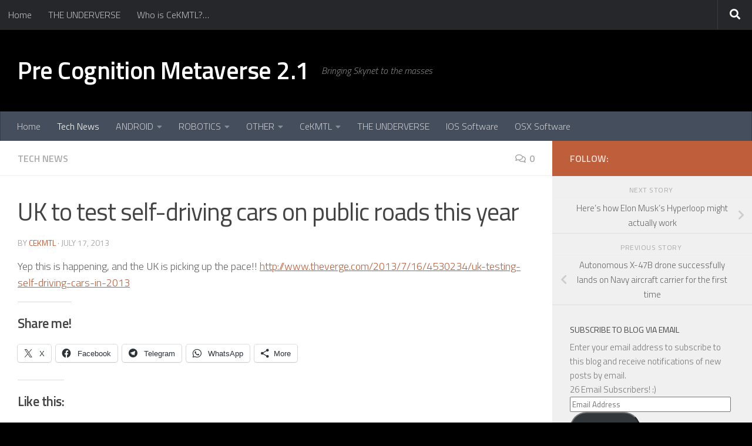

--- FILE ---
content_type: text/html; charset=UTF-8
request_url: https://www.precog.me/2013/07/17/uk-to-test-self-driving-cars-on-public-roads-this-year/
body_size: 15759
content:
<!DOCTYPE html>
<html class="no-js" lang="en-US">
<head>
  <meta charset="UTF-8">
  <meta name="viewport" content="width=device-width, initial-scale=1.0">
  <link rel="profile" href="https://gmpg.org/xfn/11" />
  <link rel="pingback" href="https://www.precog.me/xmlrpc.php">

  <title>UK to test self-driving cars on public roads this year &#8211; Pre Cognition Metaverse 2.1</title>
<meta name='robots' content='max-image-preview:large' />
	<style>img:is([sizes="auto" i], [sizes^="auto," i]) { contain-intrinsic-size: 3000px 1500px }</style>
	<script type="5d578e34129dbcb9cc3d7af6-text/javascript">document.documentElement.className = document.documentElement.className.replace("no-js","js");</script>
<!-- Jetpack Site Verification Tags -->
<meta name="google-site-verification" content="WJXmpF8p8GK92lQ-_znGWX82N_bxsggJV9-3asOXyhA" />
<meta name="msvalidate.01" content="E408D442CEA1D4B3440A80C7649B6B78" />
<link rel='dns-prefetch' href='//secure.gravatar.com' />
<link rel='dns-prefetch' href='//stats.wp.com' />
<link rel='dns-prefetch' href='//v0.wordpress.com' />
<link rel='dns-prefetch' href='//widgets.wp.com' />
<link rel='dns-prefetch' href='//s0.wp.com' />
<link rel='dns-prefetch' href='//0.gravatar.com' />
<link rel='dns-prefetch' href='//1.gravatar.com' />
<link rel='dns-prefetch' href='//2.gravatar.com' />
<link rel="alternate" type="application/rss+xml" title="Pre Cognition Metaverse 2.1 &raquo; Feed" href="https://www.precog.me/feed/" />
<link rel="alternate" type="application/rss+xml" title="Pre Cognition Metaverse 2.1 &raquo; Comments Feed" href="https://www.precog.me/comments/feed/" />
<link id="hu-user-gfont" href="//fonts.googleapis.com/css?family=Titillium+Web:400,400italic,300italic,300,600&subset=latin,latin-ext" rel="stylesheet" type="text/css"><link rel="alternate" type="application/rss+xml" title="Pre Cognition Metaverse 2.1 &raquo; UK to test self-driving cars on public roads this year Comments Feed" href="https://www.precog.me/2013/07/17/uk-to-test-self-driving-cars-on-public-roads-this-year/feed/" />
<script type="5d578e34129dbcb9cc3d7af6-text/javascript">
window._wpemojiSettings = {"baseUrl":"https:\/\/s.w.org\/images\/core\/emoji\/16.0.1\/72x72\/","ext":".png","svgUrl":"https:\/\/s.w.org\/images\/core\/emoji\/16.0.1\/svg\/","svgExt":".svg","source":{"concatemoji":"https:\/\/www.precog.me\/wp-includes\/js\/wp-emoji-release.min.js"}};
/*! This file is auto-generated */
!function(s,n){var o,i,e;function c(e){try{var t={supportTests:e,timestamp:(new Date).valueOf()};sessionStorage.setItem(o,JSON.stringify(t))}catch(e){}}function p(e,t,n){e.clearRect(0,0,e.canvas.width,e.canvas.height),e.fillText(t,0,0);var t=new Uint32Array(e.getImageData(0,0,e.canvas.width,e.canvas.height).data),a=(e.clearRect(0,0,e.canvas.width,e.canvas.height),e.fillText(n,0,0),new Uint32Array(e.getImageData(0,0,e.canvas.width,e.canvas.height).data));return t.every(function(e,t){return e===a[t]})}function u(e,t){e.clearRect(0,0,e.canvas.width,e.canvas.height),e.fillText(t,0,0);for(var n=e.getImageData(16,16,1,1),a=0;a<n.data.length;a++)if(0!==n.data[a])return!1;return!0}function f(e,t,n,a){switch(t){case"flag":return n(e,"\ud83c\udff3\ufe0f\u200d\u26a7\ufe0f","\ud83c\udff3\ufe0f\u200b\u26a7\ufe0f")?!1:!n(e,"\ud83c\udde8\ud83c\uddf6","\ud83c\udde8\u200b\ud83c\uddf6")&&!n(e,"\ud83c\udff4\udb40\udc67\udb40\udc62\udb40\udc65\udb40\udc6e\udb40\udc67\udb40\udc7f","\ud83c\udff4\u200b\udb40\udc67\u200b\udb40\udc62\u200b\udb40\udc65\u200b\udb40\udc6e\u200b\udb40\udc67\u200b\udb40\udc7f");case"emoji":return!a(e,"\ud83e\udedf")}return!1}function g(e,t,n,a){var r="undefined"!=typeof WorkerGlobalScope&&self instanceof WorkerGlobalScope?new OffscreenCanvas(300,150):s.createElement("canvas"),o=r.getContext("2d",{willReadFrequently:!0}),i=(o.textBaseline="top",o.font="600 32px Arial",{});return e.forEach(function(e){i[e]=t(o,e,n,a)}),i}function t(e){var t=s.createElement("script");t.src=e,t.defer=!0,s.head.appendChild(t)}"undefined"!=typeof Promise&&(o="wpEmojiSettingsSupports",i=["flag","emoji"],n.supports={everything:!0,everythingExceptFlag:!0},e=new Promise(function(e){s.addEventListener("DOMContentLoaded",e,{once:!0})}),new Promise(function(t){var n=function(){try{var e=JSON.parse(sessionStorage.getItem(o));if("object"==typeof e&&"number"==typeof e.timestamp&&(new Date).valueOf()<e.timestamp+604800&&"object"==typeof e.supportTests)return e.supportTests}catch(e){}return null}();if(!n){if("undefined"!=typeof Worker&&"undefined"!=typeof OffscreenCanvas&&"undefined"!=typeof URL&&URL.createObjectURL&&"undefined"!=typeof Blob)try{var e="postMessage("+g.toString()+"("+[JSON.stringify(i),f.toString(),p.toString(),u.toString()].join(",")+"));",a=new Blob([e],{type:"text/javascript"}),r=new Worker(URL.createObjectURL(a),{name:"wpTestEmojiSupports"});return void(r.onmessage=function(e){c(n=e.data),r.terminate(),t(n)})}catch(e){}c(n=g(i,f,p,u))}t(n)}).then(function(e){for(var t in e)n.supports[t]=e[t],n.supports.everything=n.supports.everything&&n.supports[t],"flag"!==t&&(n.supports.everythingExceptFlag=n.supports.everythingExceptFlag&&n.supports[t]);n.supports.everythingExceptFlag=n.supports.everythingExceptFlag&&!n.supports.flag,n.DOMReady=!1,n.readyCallback=function(){n.DOMReady=!0}}).then(function(){return e}).then(function(){var e;n.supports.everything||(n.readyCallback(),(e=n.source||{}).concatemoji?t(e.concatemoji):e.wpemoji&&e.twemoji&&(t(e.twemoji),t(e.wpemoji)))}))}((window,document),window._wpemojiSettings);
</script>
<style id='wp-emoji-styles-inline-css'>

	img.wp-smiley, img.emoji {
		display: inline !important;
		border: none !important;
		box-shadow: none !important;
		height: 1em !important;
		width: 1em !important;
		margin: 0 0.07em !important;
		vertical-align: -0.1em !important;
		background: none !important;
		padding: 0 !important;
	}
</style>
<link rel='stylesheet' id='wp-block-library-css' href='https://www.precog.me/wp-includes/css/dist/block-library/style.min.css' media='all' />
<style id='classic-theme-styles-inline-css'>
/*! This file is auto-generated */
.wp-block-button__link{color:#fff;background-color:#32373c;border-radius:9999px;box-shadow:none;text-decoration:none;padding:calc(.667em + 2px) calc(1.333em + 2px);font-size:1.125em}.wp-block-file__button{background:#32373c;color:#fff;text-decoration:none}
</style>
<link rel='stylesheet' id='mediaelement-css' href='https://www.precog.me/wp-includes/js/mediaelement/mediaelementplayer-legacy.min.css' media='all' />
<link rel='stylesheet' id='wp-mediaelement-css' href='https://www.precog.me/wp-includes/js/mediaelement/wp-mediaelement.min.css' media='all' />
<style id='jetpack-sharing-buttons-style-inline-css'>
.jetpack-sharing-buttons__services-list{display:flex;flex-direction:row;flex-wrap:wrap;gap:0;list-style-type:none;margin:5px;padding:0}.jetpack-sharing-buttons__services-list.has-small-icon-size{font-size:12px}.jetpack-sharing-buttons__services-list.has-normal-icon-size{font-size:16px}.jetpack-sharing-buttons__services-list.has-large-icon-size{font-size:24px}.jetpack-sharing-buttons__services-list.has-huge-icon-size{font-size:36px}@media print{.jetpack-sharing-buttons__services-list{display:none!important}}.editor-styles-wrapper .wp-block-jetpack-sharing-buttons{gap:0;padding-inline-start:0}ul.jetpack-sharing-buttons__services-list.has-background{padding:1.25em 2.375em}
</style>
<style id='global-styles-inline-css'>
:root{--wp--preset--aspect-ratio--square: 1;--wp--preset--aspect-ratio--4-3: 4/3;--wp--preset--aspect-ratio--3-4: 3/4;--wp--preset--aspect-ratio--3-2: 3/2;--wp--preset--aspect-ratio--2-3: 2/3;--wp--preset--aspect-ratio--16-9: 16/9;--wp--preset--aspect-ratio--9-16: 9/16;--wp--preset--color--black: #000000;--wp--preset--color--cyan-bluish-gray: #abb8c3;--wp--preset--color--white: #ffffff;--wp--preset--color--pale-pink: #f78da7;--wp--preset--color--vivid-red: #cf2e2e;--wp--preset--color--luminous-vivid-orange: #ff6900;--wp--preset--color--luminous-vivid-amber: #fcb900;--wp--preset--color--light-green-cyan: #7bdcb5;--wp--preset--color--vivid-green-cyan: #00d084;--wp--preset--color--pale-cyan-blue: #8ed1fc;--wp--preset--color--vivid-cyan-blue: #0693e3;--wp--preset--color--vivid-purple: #9b51e0;--wp--preset--gradient--vivid-cyan-blue-to-vivid-purple: linear-gradient(135deg,rgba(6,147,227,1) 0%,rgb(155,81,224) 100%);--wp--preset--gradient--light-green-cyan-to-vivid-green-cyan: linear-gradient(135deg,rgb(122,220,180) 0%,rgb(0,208,130) 100%);--wp--preset--gradient--luminous-vivid-amber-to-luminous-vivid-orange: linear-gradient(135deg,rgba(252,185,0,1) 0%,rgba(255,105,0,1) 100%);--wp--preset--gradient--luminous-vivid-orange-to-vivid-red: linear-gradient(135deg,rgba(255,105,0,1) 0%,rgb(207,46,46) 100%);--wp--preset--gradient--very-light-gray-to-cyan-bluish-gray: linear-gradient(135deg,rgb(238,238,238) 0%,rgb(169,184,195) 100%);--wp--preset--gradient--cool-to-warm-spectrum: linear-gradient(135deg,rgb(74,234,220) 0%,rgb(151,120,209) 20%,rgb(207,42,186) 40%,rgb(238,44,130) 60%,rgb(251,105,98) 80%,rgb(254,248,76) 100%);--wp--preset--gradient--blush-light-purple: linear-gradient(135deg,rgb(255,206,236) 0%,rgb(152,150,240) 100%);--wp--preset--gradient--blush-bordeaux: linear-gradient(135deg,rgb(254,205,165) 0%,rgb(254,45,45) 50%,rgb(107,0,62) 100%);--wp--preset--gradient--luminous-dusk: linear-gradient(135deg,rgb(255,203,112) 0%,rgb(199,81,192) 50%,rgb(65,88,208) 100%);--wp--preset--gradient--pale-ocean: linear-gradient(135deg,rgb(255,245,203) 0%,rgb(182,227,212) 50%,rgb(51,167,181) 100%);--wp--preset--gradient--electric-grass: linear-gradient(135deg,rgb(202,248,128) 0%,rgb(113,206,126) 100%);--wp--preset--gradient--midnight: linear-gradient(135deg,rgb(2,3,129) 0%,rgb(40,116,252) 100%);--wp--preset--font-size--small: 13px;--wp--preset--font-size--medium: 20px;--wp--preset--font-size--large: 36px;--wp--preset--font-size--x-large: 42px;--wp--preset--spacing--20: 0.44rem;--wp--preset--spacing--30: 0.67rem;--wp--preset--spacing--40: 1rem;--wp--preset--spacing--50: 1.5rem;--wp--preset--spacing--60: 2.25rem;--wp--preset--spacing--70: 3.38rem;--wp--preset--spacing--80: 5.06rem;--wp--preset--shadow--natural: 6px 6px 9px rgba(0, 0, 0, 0.2);--wp--preset--shadow--deep: 12px 12px 50px rgba(0, 0, 0, 0.4);--wp--preset--shadow--sharp: 6px 6px 0px rgba(0, 0, 0, 0.2);--wp--preset--shadow--outlined: 6px 6px 0px -3px rgba(255, 255, 255, 1), 6px 6px rgba(0, 0, 0, 1);--wp--preset--shadow--crisp: 6px 6px 0px rgba(0, 0, 0, 1);}:where(.is-layout-flex){gap: 0.5em;}:where(.is-layout-grid){gap: 0.5em;}body .is-layout-flex{display: flex;}.is-layout-flex{flex-wrap: wrap;align-items: center;}.is-layout-flex > :is(*, div){margin: 0;}body .is-layout-grid{display: grid;}.is-layout-grid > :is(*, div){margin: 0;}:where(.wp-block-columns.is-layout-flex){gap: 2em;}:where(.wp-block-columns.is-layout-grid){gap: 2em;}:where(.wp-block-post-template.is-layout-flex){gap: 1.25em;}:where(.wp-block-post-template.is-layout-grid){gap: 1.25em;}.has-black-color{color: var(--wp--preset--color--black) !important;}.has-cyan-bluish-gray-color{color: var(--wp--preset--color--cyan-bluish-gray) !important;}.has-white-color{color: var(--wp--preset--color--white) !important;}.has-pale-pink-color{color: var(--wp--preset--color--pale-pink) !important;}.has-vivid-red-color{color: var(--wp--preset--color--vivid-red) !important;}.has-luminous-vivid-orange-color{color: var(--wp--preset--color--luminous-vivid-orange) !important;}.has-luminous-vivid-amber-color{color: var(--wp--preset--color--luminous-vivid-amber) !important;}.has-light-green-cyan-color{color: var(--wp--preset--color--light-green-cyan) !important;}.has-vivid-green-cyan-color{color: var(--wp--preset--color--vivid-green-cyan) !important;}.has-pale-cyan-blue-color{color: var(--wp--preset--color--pale-cyan-blue) !important;}.has-vivid-cyan-blue-color{color: var(--wp--preset--color--vivid-cyan-blue) !important;}.has-vivid-purple-color{color: var(--wp--preset--color--vivid-purple) !important;}.has-black-background-color{background-color: var(--wp--preset--color--black) !important;}.has-cyan-bluish-gray-background-color{background-color: var(--wp--preset--color--cyan-bluish-gray) !important;}.has-white-background-color{background-color: var(--wp--preset--color--white) !important;}.has-pale-pink-background-color{background-color: var(--wp--preset--color--pale-pink) !important;}.has-vivid-red-background-color{background-color: var(--wp--preset--color--vivid-red) !important;}.has-luminous-vivid-orange-background-color{background-color: var(--wp--preset--color--luminous-vivid-orange) !important;}.has-luminous-vivid-amber-background-color{background-color: var(--wp--preset--color--luminous-vivid-amber) !important;}.has-light-green-cyan-background-color{background-color: var(--wp--preset--color--light-green-cyan) !important;}.has-vivid-green-cyan-background-color{background-color: var(--wp--preset--color--vivid-green-cyan) !important;}.has-pale-cyan-blue-background-color{background-color: var(--wp--preset--color--pale-cyan-blue) !important;}.has-vivid-cyan-blue-background-color{background-color: var(--wp--preset--color--vivid-cyan-blue) !important;}.has-vivid-purple-background-color{background-color: var(--wp--preset--color--vivid-purple) !important;}.has-black-border-color{border-color: var(--wp--preset--color--black) !important;}.has-cyan-bluish-gray-border-color{border-color: var(--wp--preset--color--cyan-bluish-gray) !important;}.has-white-border-color{border-color: var(--wp--preset--color--white) !important;}.has-pale-pink-border-color{border-color: var(--wp--preset--color--pale-pink) !important;}.has-vivid-red-border-color{border-color: var(--wp--preset--color--vivid-red) !important;}.has-luminous-vivid-orange-border-color{border-color: var(--wp--preset--color--luminous-vivid-orange) !important;}.has-luminous-vivid-amber-border-color{border-color: var(--wp--preset--color--luminous-vivid-amber) !important;}.has-light-green-cyan-border-color{border-color: var(--wp--preset--color--light-green-cyan) !important;}.has-vivid-green-cyan-border-color{border-color: var(--wp--preset--color--vivid-green-cyan) !important;}.has-pale-cyan-blue-border-color{border-color: var(--wp--preset--color--pale-cyan-blue) !important;}.has-vivid-cyan-blue-border-color{border-color: var(--wp--preset--color--vivid-cyan-blue) !important;}.has-vivid-purple-border-color{border-color: var(--wp--preset--color--vivid-purple) !important;}.has-vivid-cyan-blue-to-vivid-purple-gradient-background{background: var(--wp--preset--gradient--vivid-cyan-blue-to-vivid-purple) !important;}.has-light-green-cyan-to-vivid-green-cyan-gradient-background{background: var(--wp--preset--gradient--light-green-cyan-to-vivid-green-cyan) !important;}.has-luminous-vivid-amber-to-luminous-vivid-orange-gradient-background{background: var(--wp--preset--gradient--luminous-vivid-amber-to-luminous-vivid-orange) !important;}.has-luminous-vivid-orange-to-vivid-red-gradient-background{background: var(--wp--preset--gradient--luminous-vivid-orange-to-vivid-red) !important;}.has-very-light-gray-to-cyan-bluish-gray-gradient-background{background: var(--wp--preset--gradient--very-light-gray-to-cyan-bluish-gray) !important;}.has-cool-to-warm-spectrum-gradient-background{background: var(--wp--preset--gradient--cool-to-warm-spectrum) !important;}.has-blush-light-purple-gradient-background{background: var(--wp--preset--gradient--blush-light-purple) !important;}.has-blush-bordeaux-gradient-background{background: var(--wp--preset--gradient--blush-bordeaux) !important;}.has-luminous-dusk-gradient-background{background: var(--wp--preset--gradient--luminous-dusk) !important;}.has-pale-ocean-gradient-background{background: var(--wp--preset--gradient--pale-ocean) !important;}.has-electric-grass-gradient-background{background: var(--wp--preset--gradient--electric-grass) !important;}.has-midnight-gradient-background{background: var(--wp--preset--gradient--midnight) !important;}.has-small-font-size{font-size: var(--wp--preset--font-size--small) !important;}.has-medium-font-size{font-size: var(--wp--preset--font-size--medium) !important;}.has-large-font-size{font-size: var(--wp--preset--font-size--large) !important;}.has-x-large-font-size{font-size: var(--wp--preset--font-size--x-large) !important;}
:where(.wp-block-post-template.is-layout-flex){gap: 1.25em;}:where(.wp-block-post-template.is-layout-grid){gap: 1.25em;}
:where(.wp-block-columns.is-layout-flex){gap: 2em;}:where(.wp-block-columns.is-layout-grid){gap: 2em;}
:root :where(.wp-block-pullquote){font-size: 1.5em;line-height: 1.6;}
</style>
<link rel='stylesheet' id='responsive-lightbox-swipebox-css' href='https://www.precog.me/wp-content/plugins/responsive-lightbox/assets/swipebox/swipebox.min.css' media='all' />
<link rel='stylesheet' id='hueman-main-style-css' href='https://www.precog.me/wp-content/themes/hueman/assets/front/css/main.min.css' media='all' />
<style id='hueman-main-style-inline-css'>
body { font-family:'Titillium Web', Arial, sans-serif;font-size:1.00rem }@media only screen and (min-width: 720px) {
        .nav > li { font-size:1.00rem; }
      }::selection { background-color: #bf5e3b; }
::-moz-selection { background-color: #bf5e3b; }a,a>span.hu-external::after,.themeform label .required,#flexslider-featured .flex-direction-nav .flex-next:hover,#flexslider-featured .flex-direction-nav .flex-prev:hover,.post-hover:hover .post-title a,.post-title a:hover,.sidebar.s1 .post-nav li a:hover i,.content .post-nav li a:hover i,.post-related a:hover,.sidebar.s1 .widget_rss ul li a,#footer .widget_rss ul li a,.sidebar.s1 .widget_calendar a,#footer .widget_calendar a,.sidebar.s1 .alx-tab .tab-item-category a,.sidebar.s1 .alx-posts .post-item-category a,.sidebar.s1 .alx-tab li:hover .tab-item-title a,.sidebar.s1 .alx-tab li:hover .tab-item-comment a,.sidebar.s1 .alx-posts li:hover .post-item-title a,#footer .alx-tab .tab-item-category a,#footer .alx-posts .post-item-category a,#footer .alx-tab li:hover .tab-item-title a,#footer .alx-tab li:hover .tab-item-comment a,#footer .alx-posts li:hover .post-item-title a,.comment-tabs li.active a,.comment-awaiting-moderation,.child-menu a:hover,.child-menu .current_page_item > a,.wp-pagenavi a{ color: #bf5e3b; }input[type="submit"],.themeform button[type="submit"],.sidebar.s1 .sidebar-top,.sidebar.s1 .sidebar-toggle,#flexslider-featured .flex-control-nav li a.flex-active,.post-tags a:hover,.sidebar.s1 .widget_calendar caption,#footer .widget_calendar caption,.author-bio .bio-avatar:after,.commentlist li.bypostauthor > .comment-body:after,.commentlist li.comment-author-admin > .comment-body:after{ background-color: #bf5e3b; }.post-format .format-container { border-color: #bf5e3b; }.sidebar.s1 .alx-tabs-nav li.active a,#footer .alx-tabs-nav li.active a,.comment-tabs li.active a,.wp-pagenavi a:hover,.wp-pagenavi a:active,.wp-pagenavi span.current{ border-bottom-color: #bf5e3b!important; }.sidebar.s2 .post-nav li a:hover i,
.sidebar.s2 .widget_rss ul li a,
.sidebar.s2 .widget_calendar a,
.sidebar.s2 .alx-tab .tab-item-category a,
.sidebar.s2 .alx-posts .post-item-category a,
.sidebar.s2 .alx-tab li:hover .tab-item-title a,
.sidebar.s2 .alx-tab li:hover .tab-item-comment a,
.sidebar.s2 .alx-posts li:hover .post-item-title a { color: #dd3333; }
.sidebar.s2 .sidebar-top,.sidebar.s2 .sidebar-toggle,.post-comments,.jp-play-bar,.jp-volume-bar-value,.sidebar.s2 .widget_calendar caption{ background-color: #dd3333; }.sidebar.s2 .alx-tabs-nav li.active a { border-bottom-color: #dd3333; }
.post-comments::before { border-right-color: #dd3333; }
      .search-expand,
              #nav-topbar.nav-container { background-color: #26272b}@media only screen and (min-width: 720px) {
                #nav-topbar .nav ul { background-color: #26272b; }
              }.is-scrolled #header .nav-container.desktop-sticky,
              .is-scrolled #header .search-expand { background-color: #26272b; background-color: rgba(38,39,43,0.90) }.is-scrolled .topbar-transparent #nav-topbar.desktop-sticky .nav ul { background-color: #26272b; background-color: rgba(38,39,43,0.95) }#header { background-color: #000000; }
@media only screen and (min-width: 720px) {
  #nav-header .nav ul { background-color: #000000; }
}
        #header #nav-mobile { background-color: #33363b; }.is-scrolled #header #nav-mobile { background-color: #33363b; background-color: rgba(51,54,59,0.90) }#nav-header.nav-container, #main-header-search .search-expand { background-color: ; }
@media only screen and (min-width: 720px) {
  #nav-header .nav ul { background-color: ; }
}
        .site-title a img { max-height: 40px; }img { -webkit-border-radius: 4px; border-radius: 4px; }body { background-color: #000000; }
</style>
<link rel='stylesheet' id='jetpack_likes-css' href='https://www.precog.me/wp-content/plugins/jetpack/modules/likes/style.css' media='all' />
<link rel='stylesheet' id='jetpack-subscriptions-css' href='https://www.precog.me/wp-content/plugins/jetpack/_inc/build/subscriptions/subscriptions.min.css' media='all' />
<link rel='stylesheet' id='sharedaddy-css' href='https://www.precog.me/wp-content/plugins/jetpack/modules/sharedaddy/sharing.css' media='all' />
<link rel='stylesheet' id='social-logos-css' href='https://www.precog.me/wp-content/plugins/jetpack/_inc/social-logos/social-logos.min.css' media='all' />

<script type="5d578e34129dbcb9cc3d7af6-text/javascript">
if (document.location.protocol != "https:") {
    document.location = document.URL.replace(/^http:/i, "https:");
}
</script>
<script src="https://www.precog.me/wp-includes/js/jquery/jquery.min.js" id="jquery-core-js" type="5d578e34129dbcb9cc3d7af6-text/javascript"></script>
<script src="https://www.precog.me/wp-includes/js/jquery/jquery-migrate.min.js" id="jquery-migrate-js" type="5d578e34129dbcb9cc3d7af6-text/javascript"></script>
<script src="https://www.precog.me/wp-content/plugins/responsive-lightbox/assets/swipebox/jquery.swipebox.min.js" id="responsive-lightbox-swipebox-js" type="5d578e34129dbcb9cc3d7af6-text/javascript"></script>
<script src="https://www.precog.me/wp-includes/js/underscore.min.js" id="underscore-js" type="5d578e34129dbcb9cc3d7af6-text/javascript"></script>
<script src="https://www.precog.me/wp-content/plugins/responsive-lightbox/assets/infinitescroll/infinite-scroll.pkgd.min.js" id="responsive-lightbox-infinite-scroll-js" type="5d578e34129dbcb9cc3d7af6-text/javascript"></script>
<script id="responsive-lightbox-js-before" type="5d578e34129dbcb9cc3d7af6-text/javascript">
var rlArgs = {"script":"swipebox","selector":"lightbox","customEvents":"","activeGalleries":true,"animation":true,"hideCloseButtonOnMobile":false,"removeBarsOnMobile":false,"hideBars":true,"hideBarsDelay":5000,"videoMaxWidth":1080,"useSVG":true,"loopAtEnd":false,"woocommerce_gallery":false,"ajaxurl":"https:\/\/www.precog.me\/wp-admin\/admin-ajax.php","nonce":"4013727f3c","preview":false,"postId":644,"scriptExtension":false};
</script>
<script src="https://www.precog.me/wp-content/plugins/responsive-lightbox/js/front.js" id="responsive-lightbox-js" type="5d578e34129dbcb9cc3d7af6-text/javascript"></script>
<link rel="https://api.w.org/" href="https://www.precog.me/wp-json/" /><link rel="alternate" title="JSON" type="application/json" href="https://www.precog.me/wp-json/wp/v2/posts/644" /><link rel="EditURI" type="application/rsd+xml" title="RSD" href="https://www.precog.me/xmlrpc.php?rsd" />
<meta name="generator" content="WordPress 6.8.2" />
<link rel="canonical" href="https://www.precog.me/2013/07/17/uk-to-test-self-driving-cars-on-public-roads-this-year/" />
<link rel='shortlink' href='https://wp.me/p7t1Sb-ao' />
<link rel="alternate" title="oEmbed (JSON)" type="application/json+oembed" href="https://www.precog.me/wp-json/oembed/1.0/embed?url=https%3A%2F%2Fwww.precog.me%2F2013%2F07%2F17%2Fuk-to-test-self-driving-cars-on-public-roads-this-year%2F" />
<link rel="alternate" title="oEmbed (XML)" type="text/xml+oembed" href="https://www.precog.me/wp-json/oembed/1.0/embed?url=https%3A%2F%2Fwww.precog.me%2F2013%2F07%2F17%2Fuk-to-test-self-driving-cars-on-public-roads-this-year%2F&#038;format=xml" />
	<style>img#wpstats{display:none}</style>
		    <link rel="preload" as="font" type="font/woff2" href="https://www.precog.me/wp-content/themes/hueman/assets/front/webfonts/fa-brands-400.woff2?v=5.15.2" crossorigin="anonymous"/>
    <link rel="preload" as="font" type="font/woff2" href="https://www.precog.me/wp-content/themes/hueman/assets/front/webfonts/fa-regular-400.woff2?v=5.15.2" crossorigin="anonymous"/>
    <link rel="preload" as="font" type="font/woff2" href="https://www.precog.me/wp-content/themes/hueman/assets/front/webfonts/fa-solid-900.woff2?v=5.15.2" crossorigin="anonymous"/>
  <!--[if lt IE 9]>
<script src="https://www.precog.me/wp-content/themes/hueman/assets/front/js/ie/html5shiv-printshiv.min.js"></script>
<script src="https://www.precog.me/wp-content/themes/hueman/assets/front/js/ie/selectivizr.js"></script>
<![endif]-->

<!-- Jetpack Open Graph Tags -->
<meta property="og:type" content="article" />
<meta property="og:title" content="UK to test self-driving cars on public roads this year" />
<meta property="og:url" content="https://www.precog.me/2013/07/17/uk-to-test-self-driving-cars-on-public-roads-this-year/" />
<meta property="og:description" content="Yep this is happening, and the UK is picking up the pace!!" />
<meta property="article:published_time" content="2013-07-17T05:54:17+00:00" />
<meta property="article:modified_time" content="2013-07-17T05:54:17+00:00" />
<meta property="og:site_name" content="Pre Cognition Metaverse 2.1" />
<meta property="og:image" content="https://s0.wp.com/i/blank.jpg" />
<meta property="og:image:width" content="200" />
<meta property="og:image:height" content="200" />
<meta property="og:image:alt" content="" />
<meta property="og:locale" content="en_US" />
<meta name="twitter:site" content="@CeKMTL" />
<meta name="twitter:text:title" content="UK to test self-driving cars on public roads this year" />
<meta name="twitter:card" content="summary" />

<!-- End Jetpack Open Graph Tags -->
</head>

<body class="wp-singular post-template-default single single-post postid-644 single-format-standard wp-embed-responsive wp-theme-hueman col-2cl boxed topbar-enabled mobile-sidebar-hide header-desktop-sticky header-mobile-sticky hu-fa-not-loaded hueman-3-7-23 chrome">
<div id="wrapper">
  <a class="screen-reader-text skip-link" href="#content">Skip to content</a>
  
  <header id="header" class="main-menu-mobile-on one-mobile-menu main_menu header-ads-desktop  topbar-transparent no-header-img">
        <nav class="nav-container group mobile-menu mobile-sticky " id="nav-mobile" data-menu-id="header-1">
  <div class="mobile-title-logo-in-header"><p class="site-title">                  <a class="custom-logo-link" href="https://www.precog.me/" rel="home" title="Pre Cognition Metaverse 2.1 | Home page">Pre Cognition Metaverse 2.1</a>                </p></div>
        
                    <!-- <div class="ham__navbar-toggler collapsed" aria-expanded="false">
          <div class="ham__navbar-span-wrapper">
            <span class="ham-toggler-menu__span"></span>
          </div>
        </div> -->
        <button class="ham__navbar-toggler-two collapsed" title="Menu" aria-expanded="false">
          <span class="ham__navbar-span-wrapper">
            <span class="line line-1"></span>
            <span class="line line-2"></span>
            <span class="line line-3"></span>
          </span>
        </button>
            
      <div class="nav-text"></div>
      <div class="nav-wrap container">
                  <ul class="nav container-inner group mobile-search">
                            <li>
                  <form role="search" method="get" class="search-form" action="https://www.precog.me/">
				<label>
					<span class="screen-reader-text">Search for:</span>
					<input type="search" class="search-field" placeholder="Search &hellip;" value="" name="s" />
				</label>
				<input type="submit" class="search-submit" value="Search" />
			</form>                </li>
                      </ul>
                <ul id="menu-main-menu" class="nav container-inner group"><li id="menu-item-1958" class="menu-item menu-item-type-custom menu-item-object-custom menu-item-home menu-item-1958"><a href="https://www.precog.me/">Home</a></li>
<li id="menu-item-1960" class="menu-item menu-item-type-taxonomy menu-item-object-category current-post-ancestor current-menu-parent current-post-parent menu-item-1960"><a href="https://www.precog.me/category/tech-news/">Tech News</a></li>
<li id="menu-item-1961" class="menu-item menu-item-type-taxonomy menu-item-object-category menu-item-has-children menu-item-1961"><a href="https://www.precog.me/category/android-2/">ANDROID</a>
<ul class="sub-menu">
	<li id="menu-item-1972" class="menu-item menu-item-type-taxonomy menu-item-object-category menu-item-1972"><a href="https://www.precog.me/category/android-2/kernels/">Kernels</a></li>
	<li id="menu-item-1962" class="menu-item menu-item-type-taxonomy menu-item-object-category menu-item-1962"><a href="https://www.precog.me/category/android-2/hacking-android/">Hacking</a></li>
	<li id="menu-item-1966" class="menu-item menu-item-type-taxonomy menu-item-object-category menu-item-1966"><a href="https://www.precog.me/category/android-2/x-lab-projects/">X Lab Projects</a></li>
</ul>
</li>
<li id="menu-item-1967" class="menu-item menu-item-type-taxonomy menu-item-object-category menu-item-has-children menu-item-1967"><a href="https://www.precog.me/category/robotics-2/">ROBOTICS</a>
<ul class="sub-menu">
	<li id="menu-item-1965" class="menu-item menu-item-type-taxonomy menu-item-object-category menu-item-1965"><a href="https://www.precog.me/category/arduino-2/">Arduino</a></li>
</ul>
</li>
<li id="menu-item-1977" class="menu-item menu-item-type-taxonomy menu-item-object-category menu-item-has-children menu-item-1977"><a href="https://www.precog.me/category/other/">OTHER</a>
<ul class="sub-menu">
	<li id="menu-item-1973" class="menu-item menu-item-type-taxonomy menu-item-object-category menu-item-1973"><a href="https://www.precog.me/category/crowdsourcing/">CrowdSourcing</a></li>
	<li id="menu-item-1968" class="menu-item menu-item-type-taxonomy menu-item-object-category menu-item-1968"><a href="https://www.precog.me/category/learning/">Learning</a></li>
</ul>
</li>
<li id="menu-item-1969" class="menu-item menu-item-type-taxonomy menu-item-object-category menu-item-has-children menu-item-1969"><a href="https://www.precog.me/category/me/">CeKMTL</a>
<ul class="sub-menu">
	<li id="menu-item-1959" class="menu-item menu-item-type-post_type menu-item-object-page menu-item-1959"><a href="https://www.precog.me/about/">About</a></li>
	<li id="menu-item-1971" class="menu-item menu-item-type-custom menu-item-object-custom menu-item-1971"><a href="https://twitter.com/CeKMTL">Tweets</a></li>
	<li id="menu-item-1970" class="menu-item menu-item-type-taxonomy menu-item-object-category menu-item-1970"><a href="https://www.precog.me/category/me/personal/">Personal</a></li>
</ul>
</li>
<li id="menu-item-2442" class="menu-item menu-item-type-post_type menu-item-object-page menu-item-2442"><a href="https://www.precog.me/the-underverse/">THE UNDERVERSE</a></li>
<li id="menu-item-1975" class="menu-item menu-item-type-taxonomy menu-item-object-category menu-item-1975"><a href="https://www.precog.me/category/mac/ios-software/">IOS Software</a></li>
<li id="menu-item-1976" class="menu-item menu-item-type-taxonomy menu-item-object-category menu-item-1976"><a href="https://www.precog.me/category/mac/osx-software/">OSX Software</a></li>
</ul>      </div>
</nav><!--/#nav-topbar-->  
        <nav class="nav-container group desktop-menu desktop-sticky " id="nav-topbar" data-menu-id="header-2">
    <div class="nav-text"></div>
  <div class="topbar-toggle-down">
    <i class="fas fa-angle-double-down" aria-hidden="true" data-toggle="down" title="Expand menu"></i>
    <i class="fas fa-angle-double-up" aria-hidden="true" data-toggle="up" title="Collapse menu"></i>
  </div>
  <div class="nav-wrap container">
    <ul class="nav container-inner group"><li ><a href="https://www.precog.me/">Home</a></li><li class="page_item page-item-2438"><a href="https://www.precog.me/the-underverse/">THE UNDERVERSE</a></li><li class="page_item page-item-1"><a href="https://www.precog.me/about/">Who is CeKMTL?&#8230;</a></li></ul>  </div>
      <div id="topbar-header-search" class="container">
      <div class="container-inner">
        <button class="toggle-search"><i class="fas fa-search"></i></button>
        <div class="search-expand">
          <div class="search-expand-inner"><form role="search" method="get" class="search-form" action="https://www.precog.me/">
				<label>
					<span class="screen-reader-text">Search for:</span>
					<input type="search" class="search-field" placeholder="Search &hellip;" value="" name="s" />
				</label>
				<input type="submit" class="search-submit" value="Search" />
			</form></div>
        </div>
      </div><!--/.container-inner-->
    </div><!--/.container-->
  
</nav><!--/#nav-topbar-->  
  <div class="container group">
        <div class="container-inner">

                    <div class="group hu-pad central-header-zone">
                  <div class="logo-tagline-group">
                      <p class="site-title">                  <a class="custom-logo-link" href="https://www.precog.me/" rel="home" title="Pre Cognition Metaverse 2.1 | Home page">Pre Cognition Metaverse 2.1</a>                </p>                                                <p class="site-description">Bringing Skynet to the masses</p>
                                        </div>

                                </div>
      
                <nav class="nav-container group desktop-menu " id="nav-header" data-menu-id="header-3">
    <div class="nav-text"><!-- put your mobile menu text here --></div>

  <div class="nav-wrap container">
        <ul id="menu-main-menu-1" class="nav container-inner group"><li class="menu-item menu-item-type-custom menu-item-object-custom menu-item-home menu-item-1958"><a href="https://www.precog.me/">Home</a></li>
<li class="menu-item menu-item-type-taxonomy menu-item-object-category current-post-ancestor current-menu-parent current-post-parent menu-item-1960"><a href="https://www.precog.me/category/tech-news/">Tech News</a></li>
<li class="menu-item menu-item-type-taxonomy menu-item-object-category menu-item-has-children menu-item-1961"><a href="https://www.precog.me/category/android-2/">ANDROID</a>
<ul class="sub-menu">
	<li class="menu-item menu-item-type-taxonomy menu-item-object-category menu-item-1972"><a href="https://www.precog.me/category/android-2/kernels/">Kernels</a></li>
	<li class="menu-item menu-item-type-taxonomy menu-item-object-category menu-item-1962"><a href="https://www.precog.me/category/android-2/hacking-android/">Hacking</a></li>
	<li class="menu-item menu-item-type-taxonomy menu-item-object-category menu-item-1966"><a href="https://www.precog.me/category/android-2/x-lab-projects/">X Lab Projects</a></li>
</ul>
</li>
<li class="menu-item menu-item-type-taxonomy menu-item-object-category menu-item-has-children menu-item-1967"><a href="https://www.precog.me/category/robotics-2/">ROBOTICS</a>
<ul class="sub-menu">
	<li class="menu-item menu-item-type-taxonomy menu-item-object-category menu-item-1965"><a href="https://www.precog.me/category/arduino-2/">Arduino</a></li>
</ul>
</li>
<li class="menu-item menu-item-type-taxonomy menu-item-object-category menu-item-has-children menu-item-1977"><a href="https://www.precog.me/category/other/">OTHER</a>
<ul class="sub-menu">
	<li class="menu-item menu-item-type-taxonomy menu-item-object-category menu-item-1973"><a href="https://www.precog.me/category/crowdsourcing/">CrowdSourcing</a></li>
	<li class="menu-item menu-item-type-taxonomy menu-item-object-category menu-item-1968"><a href="https://www.precog.me/category/learning/">Learning</a></li>
</ul>
</li>
<li class="menu-item menu-item-type-taxonomy menu-item-object-category menu-item-has-children menu-item-1969"><a href="https://www.precog.me/category/me/">CeKMTL</a>
<ul class="sub-menu">
	<li class="menu-item menu-item-type-post_type menu-item-object-page menu-item-1959"><a href="https://www.precog.me/about/">About</a></li>
	<li class="menu-item menu-item-type-custom menu-item-object-custom menu-item-1971"><a href="https://twitter.com/CeKMTL">Tweets</a></li>
	<li class="menu-item menu-item-type-taxonomy menu-item-object-category menu-item-1970"><a href="https://www.precog.me/category/me/personal/">Personal</a></li>
</ul>
</li>
<li class="menu-item menu-item-type-post_type menu-item-object-page menu-item-2442"><a href="https://www.precog.me/the-underverse/">THE UNDERVERSE</a></li>
<li class="menu-item menu-item-type-taxonomy menu-item-object-category menu-item-1975"><a href="https://www.precog.me/category/mac/ios-software/">IOS Software</a></li>
<li class="menu-item menu-item-type-taxonomy menu-item-object-category menu-item-1976"><a href="https://www.precog.me/category/mac/osx-software/">OSX Software</a></li>
</ul>  </div>
</nav><!--/#nav-header-->      
    </div><!--/.container-inner-->
      </div><!--/.container-->

</header><!--/#header-->
  
  <div class="container" id="page">
    <div class="container-inner">
            <div class="main">
        <div class="main-inner group">
          
              <main class="content" id="content">
              <div class="page-title hu-pad group">
          	    		<ul class="meta-single group">
    			<li class="category"><a href="https://www.precog.me/category/tech-news/" rel="category tag">Tech News</a></li>
    			    			<li class="comments"><a href="https://www.precog.me/2013/07/17/uk-to-test-self-driving-cars-on-public-roads-this-year/#respond"><i class="far fa-comments"></i>0</a></li>
    			    		</ul>
            
    </div><!--/.page-title-->
          <div class="hu-pad group">
              <article class="post-644 post type-post status-publish format-standard hentry category-tech-news tag-autonomous-car tag-future">
    <div class="post-inner group">

      <h1 class="post-title entry-title">UK to test self-driving cars on public roads this year</h1>
  <p class="post-byline">
       by     <span class="vcard author">
       <span class="fn"><a href="https://www.precog.me/author/iamskynet/" title="Posts by CeKMTL" rel="author">CeKMTL</a></span>
     </span>
     &middot;
                                            <time class="published" datetime="2013-07-17T05:54:17+02:00">July 17, 2013</time>
                      </p>

                                
      <div class="clear"></div>

      <div class="entry themeform">
        <div class="entry-inner">
          <p>Yep this is happening, and the UK is picking up the pace!! <a href="http://www.theverge.com/2013/7/16/4530234/uk-testing-self-driving-cars-in-2013">http://www.theverge.com/2013/7/16/4530234/uk-testing-self-driving-cars-in-2013</a></p>
<div class="sharedaddy sd-sharing-enabled"><div class="robots-nocontent sd-block sd-social sd-social-icon-text sd-sharing"><h3 class="sd-title">Share me!</h3><div class="sd-content"><ul><li class="share-twitter"><a rel="nofollow noopener noreferrer"
				data-shared="sharing-twitter-644"
				class="share-twitter sd-button share-icon"
				href="https://www.precog.me/2013/07/17/uk-to-test-self-driving-cars-on-public-roads-this-year/?share=twitter"
				target="_blank"
				aria-labelledby="sharing-twitter-644"
				>
				<span id="sharing-twitter-644" hidden>Click to share on X (Opens in new window)</span>
				<span>X</span>
			</a></li><li class="share-facebook"><a rel="nofollow noopener noreferrer"
				data-shared="sharing-facebook-644"
				class="share-facebook sd-button share-icon"
				href="https://www.precog.me/2013/07/17/uk-to-test-self-driving-cars-on-public-roads-this-year/?share=facebook"
				target="_blank"
				aria-labelledby="sharing-facebook-644"
				>
				<span id="sharing-facebook-644" hidden>Click to share on Facebook (Opens in new window)</span>
				<span>Facebook</span>
			</a></li><li class="share-telegram"><a rel="nofollow noopener noreferrer"
				data-shared="sharing-telegram-644"
				class="share-telegram sd-button share-icon"
				href="https://www.precog.me/2013/07/17/uk-to-test-self-driving-cars-on-public-roads-this-year/?share=telegram"
				target="_blank"
				aria-labelledby="sharing-telegram-644"
				>
				<span id="sharing-telegram-644" hidden>Click to share on Telegram (Opens in new window)</span>
				<span>Telegram</span>
			</a></li><li class="share-jetpack-whatsapp"><a rel="nofollow noopener noreferrer"
				data-shared="sharing-whatsapp-644"
				class="share-jetpack-whatsapp sd-button share-icon"
				href="https://www.precog.me/2013/07/17/uk-to-test-self-driving-cars-on-public-roads-this-year/?share=jetpack-whatsapp"
				target="_blank"
				aria-labelledby="sharing-whatsapp-644"
				>
				<span id="sharing-whatsapp-644" hidden>Click to share on WhatsApp (Opens in new window)</span>
				<span>WhatsApp</span>
			</a></li><li><a href="#" class="sharing-anchor sd-button share-more"><span>More</span></a></li><li class="share-end"></li></ul><div class="sharing-hidden"><div class="inner" style="display: none;"><ul><li class="share-reddit"><a rel="nofollow noopener noreferrer"
				data-shared="sharing-reddit-644"
				class="share-reddit sd-button share-icon"
				href="https://www.precog.me/2013/07/17/uk-to-test-self-driving-cars-on-public-roads-this-year/?share=reddit"
				target="_blank"
				aria-labelledby="sharing-reddit-644"
				>
				<span id="sharing-reddit-644" hidden>Click to share on Reddit (Opens in new window)</span>
				<span>Reddit</span>
			</a></li><li class="share-email"><a rel="nofollow noopener noreferrer" data-shared="sharing-email-644" class="share-email sd-button share-icon" href="/cdn-cgi/l/email-protection#[base64]" target="_blank" aria-labelledby="sharing-email-644" data-email-share-error-title="Do you have email set up?" data-email-share-error-text="If you&#039;re having problems sharing via email, you might not have email set up for your browser. You may need to create a new email yourself." data-email-share-nonce="864c7062b6" data-email-share-track-url="https://www.precog.me/2013/07/17/uk-to-test-self-driving-cars-on-public-roads-this-year/?share=email">
				<span id="sharing-email-644" hidden>Click to email a link to a friend (Opens in new window)</span>
				<span>Email</span>
			</a></li><li class="share-tumblr"><a rel="nofollow noopener noreferrer"
				data-shared="sharing-tumblr-644"
				class="share-tumblr sd-button share-icon"
				href="https://www.precog.me/2013/07/17/uk-to-test-self-driving-cars-on-public-roads-this-year/?share=tumblr"
				target="_blank"
				aria-labelledby="sharing-tumblr-644"
				>
				<span id="sharing-tumblr-644" hidden>Click to share on Tumblr (Opens in new window)</span>
				<span>Tumblr</span>
			</a></li><li class="share-end"></li></ul></div></div></div></div></div><div class='sharedaddy sd-block sd-like jetpack-likes-widget-wrapper jetpack-likes-widget-unloaded' id='like-post-wrapper-110353067-644-6973da2172846' data-src='https://widgets.wp.com/likes/?ver=14.9.1#blog_id=110353067&amp;post_id=644&amp;origin=www.precog.me&amp;obj_id=110353067-644-6973da2172846' data-name='like-post-frame-110353067-644-6973da2172846' data-title='Like or Reblog'><h3 class="sd-title">Like this:</h3><div class='likes-widget-placeholder post-likes-widget-placeholder' style='height: 55px;'><span class='button'><span>Like</span></span> <span class="loading">Loading...</span></div><span class='sd-text-color'></span><a class='sd-link-color'></a></div>          <nav class="pagination group">
                      </nav><!--/.pagination-->
        </div>

        
        <div class="clear"></div>
      </div><!--/.entry-->

    </div><!--/.post-inner-->
  </article><!--/.post-->

<div class="clear"></div>

<p class="post-tags"><span>Tags:</span> <a href="https://www.precog.me/tag/autonomous-car/" rel="tag">Autonomous car</a><a href="https://www.precog.me/tag/future/" rel="tag">Future</a></p>



<h4 class="heading">
	<i class="far fa-hand-point-right"></i>You may also like...</h4>

<ul class="related-posts group">
  		<li class="related post-hover">
		<article class="post-1228 post type-post status-publish format-standard hentry category-tech-news tag-cell-regeneration tag-cell-research tag-neuron-regeneration tag-neurons tag-repurpose-cells">

			<div class="post-thumbnail">
				<a href="https://www.precog.me/2014/08/09/scientists-create-fully-functional-brain-neurons-from-mouse-skin-cells/" class="hu-rel-post-thumb">
					        <svg class="hu-svg-placeholder thumb-medium-empty" id="6973da2174aba" viewBox="0 0 1792 1792" xmlns="http://www.w3.org/2000/svg"><path d="M928 832q0-14-9-23t-23-9q-66 0-113 47t-47 113q0 14 9 23t23 9 23-9 9-23q0-40 28-68t68-28q14 0 23-9t9-23zm224 130q0 106-75 181t-181 75-181-75-75-181 75-181 181-75 181 75 75 181zm-1024 574h1536v-128h-1536v128zm1152-574q0-159-112.5-271.5t-271.5-112.5-271.5 112.5-112.5 271.5 112.5 271.5 271.5 112.5 271.5-112.5 112.5-271.5zm-1024-642h384v-128h-384v128zm-128 192h1536v-256h-828l-64 128h-644v128zm1664-256v1280q0 53-37.5 90.5t-90.5 37.5h-1536q-53 0-90.5-37.5t-37.5-90.5v-1280q0-53 37.5-90.5t90.5-37.5h1536q53 0 90.5 37.5t37.5 90.5z"/></svg>
         <img class="hu-img-placeholder" src="https://www.precog.me/wp-content/themes/hueman/assets/front/img/thumb-medium-empty.png" alt="Scientists create fully-functional brain neurons from mouse skin cells" data-hu-post-id="6973da2174aba" />																			</a>
									<a class="post-comments" href="https://www.precog.me/2014/08/09/scientists-create-fully-functional-brain-neurons-from-mouse-skin-cells/#respond"><i class="far fa-comments"></i>0</a>
							</div><!--/.post-thumbnail-->

			<div class="related-inner">

				<h4 class="post-title entry-title">
					<a href="https://www.precog.me/2014/08/09/scientists-create-fully-functional-brain-neurons-from-mouse-skin-cells/" rel="bookmark">Scientists create fully-functional brain neurons from mouse skin cells</a>
				</h4><!--/.post-title-->

				<div class="post-meta group">
					<p class="post-date">
  <time class="published updated" datetime="2014-08-09 10:35:14">August 9, 2014</time>
</p>

  <p class="post-byline" style="display:none">&nbsp;by    <span class="vcard author">
      <span class="fn"><a href="https://www.precog.me/author/iamskynet/" title="Posts by CeKMTL" rel="author">CeKMTL</a></span>
    </span> &middot; Published <span class="published">August 9, 2014</span>
      </p>
				</div><!--/.post-meta-->

			</div><!--/.related-inner-->

		</article>
	</li><!--/.related-->
		<li class="related post-hover">
		<article class="post-872 post type-post status-publish format-standard hentry category-tech-news tag-darpa tag-flying-drones tag-internet">

			<div class="post-thumbnail">
				<a href="https://www.precog.me/2014/04/15/darpa-is-turning-drones-into-wireless-hotspots/" class="hu-rel-post-thumb">
					        <svg class="hu-svg-placeholder thumb-medium-empty" id="6973da217635b" viewBox="0 0 1792 1792" xmlns="http://www.w3.org/2000/svg"><path d="M928 832q0-14-9-23t-23-9q-66 0-113 47t-47 113q0 14 9 23t23 9 23-9 9-23q0-40 28-68t68-28q14 0 23-9t9-23zm224 130q0 106-75 181t-181 75-181-75-75-181 75-181 181-75 181 75 75 181zm-1024 574h1536v-128h-1536v128zm1152-574q0-159-112.5-271.5t-271.5-112.5-271.5 112.5-112.5 271.5 112.5 271.5 271.5 112.5 271.5-112.5 112.5-271.5zm-1024-642h384v-128h-384v128zm-128 192h1536v-256h-828l-64 128h-644v128zm1664-256v1280q0 53-37.5 90.5t-90.5 37.5h-1536q-53 0-90.5-37.5t-37.5-90.5v-1280q0-53 37.5-90.5t90.5-37.5h1536q53 0 90.5 37.5t37.5 90.5z"/></svg>
         <img class="hu-img-placeholder" src="https://www.precog.me/wp-content/themes/hueman/assets/front/img/thumb-medium-empty.png" alt="DARPA is turning drones into wireless hotspots" data-hu-post-id="6973da217635b" />																			</a>
									<a class="post-comments" href="https://www.precog.me/2014/04/15/darpa-is-turning-drones-into-wireless-hotspots/#respond"><i class="far fa-comments"></i>0</a>
							</div><!--/.post-thumbnail-->

			<div class="related-inner">

				<h4 class="post-title entry-title">
					<a href="https://www.precog.me/2014/04/15/darpa-is-turning-drones-into-wireless-hotspots/" rel="bookmark">DARPA is turning drones into wireless hotspots</a>
				</h4><!--/.post-title-->

				<div class="post-meta group">
					<p class="post-date">
  <time class="published updated" datetime="2014-04-15 22:59:59">April 15, 2014</time>
</p>

  <p class="post-byline" style="display:none">&nbsp;by    <span class="vcard author">
      <span class="fn"><a href="https://www.precog.me/author/iamskynet/" title="Posts by CeKMTL" rel="author">CeKMTL</a></span>
    </span> &middot; Published <span class="published">April 15, 2014</span>
      </p>
				</div><!--/.post-meta-->

			</div><!--/.related-inner-->

		</article>
	</li><!--/.related-->
		<li class="related post-hover">
		<article class="post-694 post type-post status-publish format-standard hentry category-tech-news tag-elon-musk tag-future tag-interaction">

			<div class="post-thumbnail">
				<a href="https://www.precog.me/2013/09/06/see-how-elon-musk-is-building-the-iron-man-lab-with-tech-you-can-buy/" class="hu-rel-post-thumb">
					        <svg class="hu-svg-placeholder thumb-medium-empty" id="6973da2177386" viewBox="0 0 1792 1792" xmlns="http://www.w3.org/2000/svg"><path d="M928 832q0-14-9-23t-23-9q-66 0-113 47t-47 113q0 14 9 23t23 9 23-9 9-23q0-40 28-68t68-28q14 0 23-9t9-23zm224 130q0 106-75 181t-181 75-181-75-75-181 75-181 181-75 181 75 75 181zm-1024 574h1536v-128h-1536v128zm1152-574q0-159-112.5-271.5t-271.5-112.5-271.5 112.5-112.5 271.5 112.5 271.5 271.5 112.5 271.5-112.5 112.5-271.5zm-1024-642h384v-128h-384v128zm-128 192h1536v-256h-828l-64 128h-644v128zm1664-256v1280q0 53-37.5 90.5t-90.5 37.5h-1536q-53 0-90.5-37.5t-37.5-90.5v-1280q0-53 37.5-90.5t90.5-37.5h1536q53 0 90.5 37.5t37.5 90.5z"/></svg>
         <img class="hu-img-placeholder" src="https://www.precog.me/wp-content/themes/hueman/assets/front/img/thumb-medium-empty.png" alt="See how Elon Musk is building the &#8216;Iron Man&#8217; lab with tech you can buy" data-hu-post-id="6973da2177386" />																			</a>
									<a class="post-comments" href="https://www.precog.me/2013/09/06/see-how-elon-musk-is-building-the-iron-man-lab-with-tech-you-can-buy/#respond"><i class="far fa-comments"></i>0</a>
							</div><!--/.post-thumbnail-->

			<div class="related-inner">

				<h4 class="post-title entry-title">
					<a href="https://www.precog.me/2013/09/06/see-how-elon-musk-is-building-the-iron-man-lab-with-tech-you-can-buy/" rel="bookmark">See how Elon Musk is building the &#8216;Iron Man&#8217; lab with tech you can buy</a>
				</h4><!--/.post-title-->

				<div class="post-meta group">
					<p class="post-date">
  <time class="published updated" datetime="2013-09-06 05:59:00">September 6, 2013</time>
</p>

  <p class="post-byline" style="display:none">&nbsp;by    <span class="vcard author">
      <span class="fn"><a href="https://www.precog.me/author/iamskynet/" title="Posts by CeKMTL" rel="author">CeKMTL</a></span>
    </span> &middot; Published <span class="published">September 6, 2013</span>
      </p>
				</div><!--/.post-meta-->

			</div><!--/.related-inner-->

		</article>
	</li><!--/.related-->
		  
</ul><!--/.post-related-->



<section id="comments" class="themeform">

	
					<!-- comments open, no comments -->
		
	
		<div id="respond" class="comment-respond">
		<h3 id="reply-title" class="comment-reply-title">Leave a Reply <small><a rel="nofollow" id="cancel-comment-reply-link" href="/2013/07/17/uk-to-test-self-driving-cars-on-public-roads-this-year/#respond" style="display:none;">Cancel reply</a></small></h3><p class="must-log-in">You must be <a href="https://www.precog.me/wp-login.php?redirect_to=https%3A%2F%2Fwww.precog.me%2F2013%2F07%2F17%2Fuk-to-test-self-driving-cars-on-public-roads-this-year%2F">logged in</a> to post a comment.</p>	</div><!-- #respond -->
	
</section><!--/#comments-->          </div><!--/.hu-pad-->
            </main><!--/.content-->
          

	<div class="sidebar s1 collapsed" data-position="right" data-layout="col-2cl" data-sb-id="s1">

		<button class="sidebar-toggle" title="Expand Sidebar"><i class="fas sidebar-toggle-arrows"></i></button>

		<div class="sidebar-content">

			           			<div class="sidebar-top group">
                        <p>Follow:</p>                      			</div>
			
				<ul class="post-nav group">
				<li class="next"><strong>Next story&nbsp;</strong><a href="https://www.precog.me/2013/07/19/heres-how-elon-musks-hyperloop-might-actually-work/" rel="next"><i class="fas fa-chevron-right"></i><span>Here&#8217;s how Elon Musk&#8217;s Hyperloop might actually work</span></a></li>
		
				<li class="previous"><strong>Previous story&nbsp;</strong><a href="https://www.precog.me/2013/07/11/autonomous-x-47b-drone-successfully-lands-on-navy-aircraft-carrier-for-the-first-time/" rel="prev"><i class="fas fa-chevron-left"></i><span>Autonomous X-47B drone successfully lands on Navy aircraft carrier for the first time</span></a></li>
			</ul>

			
			<div id="blog_subscription-2" class="widget widget_blog_subscription jetpack_subscription_widget"><h3 class="widget-title">Subscribe to Blog via Email</h3>
			<div class="wp-block-jetpack-subscriptions__container">
			<form action="#" method="post" accept-charset="utf-8" id="subscribe-blog-blog_subscription-2"
				data-blog="110353067"
				data-post_access_level="everybody" >
									<div id="subscribe-text"><p>Enter your email address to subscribe to this blog and receive notifications of new posts by email.</p>
<p>26 Email Subscribers! :)</p>
</div>
										<p id="subscribe-email">
						<label id="jetpack-subscribe-label"
							class="screen-reader-text"
							for="subscribe-field-blog_subscription-2">
							Email Address						</label>
						<input type="email" name="email" required="required"
																					value=""
							id="subscribe-field-blog_subscription-2"
							placeholder="Email Address"
						/>
					</p>

					<p id="subscribe-submit"
											>
						<input type="hidden" name="action" value="subscribe"/>
						<input type="hidden" name="source" value="https://www.precog.me/2013/07/17/uk-to-test-self-driving-cars-on-public-roads-this-year/"/>
						<input type="hidden" name="sub-type" value="widget"/>
						<input type="hidden" name="redirect_fragment" value="subscribe-blog-blog_subscription-2"/>
						<input type="hidden" id="_wpnonce" name="_wpnonce" value="ab95112688" /><input type="hidden" name="_wp_http_referer" value="/2013/07/17/uk-to-test-self-driving-cars-on-public-roads-this-year/" />						<button type="submit"
															class="wp-block-button__link"
																					name="jetpack_subscriptions_widget"
						>
							Subscribe						</button>
					</p>
							</form>
						</div>
			
</div><div id="top-posts-2" class="widget widget_top-posts"><h3 class="widget-title">Top Posts &amp; Pages</h3><ul><li><a href="https://www.precog.me/2013/05/31/microscopic-bunny-could-help-fight-brain-disorders/" class="bump-view" data-bump-view="tp">Microscopic bunny could help fight brain disorders</a></li><li><a href="https://www.precog.me/2013/06/06/ardrone-mind-controlled/" class="bump-view" data-bump-view="tp">ArDrone mind controlled</a></li><li><a href="https://www.precog.me/2015/07/12/release-shinto-kernel-newborn-l09a01-for-lp/" class="bump-view" data-bump-view="tp">[RELEASE] ShinTo Kernel &quot;NewBorn&quot; L09A01 for LP</a></li><li><a href="https://www.precog.me/2013/08/15/nasa-satellite-data-reveals-russian-meteor-dust-traveled-across-the-world/" class="bump-view" data-bump-view="tp">NASA satellite data reveals Russian meteor dust traveled across the world</a></li><li><a href="https://www.precog.me/2014/08/09/ninja-sphere-promises-to-turn-your-house-into-a-smart-home-for-329/" class="bump-view" data-bump-view="tp">Ninja Sphere promises to turn your house into a smart home for $329</a></li></ul></div>
		</div><!--/.sidebar-content-->

	</div><!--/.sidebar-->

	

        </div><!--/.main-inner-->
      </div><!--/.main-->
    </div><!--/.container-inner-->
  </div><!--/.container-->
    <footer id="footer">

    
    
        <section class="container" id="footer-widgets">
          <div class="container-inner">

            <div class="hu-pad group">

                                <div class="footer-widget-1 grid one-third ">
                    <div id="top-posts-2" class="widget widget_top-posts"><h3 class="widget-title">Top Posts &amp; Pages</h3><ul><li><a href="https://www.precog.me/2013/05/31/microscopic-bunny-could-help-fight-brain-disorders/" class="bump-view" data-bump-view="tp">Microscopic bunny could help fight brain disorders</a></li><li><a href="https://www.precog.me/2013/06/06/ardrone-mind-controlled/" class="bump-view" data-bump-view="tp">ArDrone mind controlled</a></li><li><a href="https://www.precog.me/2015/07/12/release-shinto-kernel-newborn-l09a01-for-lp/" class="bump-view" data-bump-view="tp">[RELEASE] ShinTo Kernel &quot;NewBorn&quot; L09A01 for LP</a></li><li><a href="https://www.precog.me/2013/08/15/nasa-satellite-data-reveals-russian-meteor-dust-traveled-across-the-world/" class="bump-view" data-bump-view="tp">NASA satellite data reveals Russian meteor dust traveled across the world</a></li><li><a href="https://www.precog.me/2014/08/09/ninja-sphere-promises-to-turn-your-house-into-a-smart-home-for-329/" class="bump-view" data-bump-view="tp">Ninja Sphere promises to turn your house into a smart home for $329</a></li></ul></div>                  </div>
                                <div class="footer-widget-2 grid one-third ">
                    <div id="blog_subscription-2" class="widget widget_blog_subscription jetpack_subscription_widget"><h3 class="widget-title">Subscribe to Blog via Email</h3>
			<div class="wp-block-jetpack-subscriptions__container">
			<form action="#" method="post" accept-charset="utf-8" id="subscribe-blog-blog_subscription-2"
				data-blog="110353067"
				data-post_access_level="everybody" >
									<div id="subscribe-text"><p>Enter your email address to subscribe to this blog and receive notifications of new posts by email.</p>
<p>26 Email Subscribers! :)</p>
</div>
										<p id="subscribe-email">
						<label id="jetpack-subscribe-label"
							class="screen-reader-text"
							for="subscribe-field-blog_subscription-2">
							Email Address						</label>
						<input type="email" name="email" required="required"
																					value=""
							id="subscribe-field-blog_subscription-2"
							placeholder="Email Address"
						/>
					</p>

					<p id="subscribe-submit"
											>
						<input type="hidden" name="action" value="subscribe"/>
						<input type="hidden" name="source" value="https://www.precog.me/2013/07/17/uk-to-test-self-driving-cars-on-public-roads-this-year/"/>
						<input type="hidden" name="sub-type" value="widget"/>
						<input type="hidden" name="redirect_fragment" value="subscribe-blog-blog_subscription-2"/>
						<input type="hidden" id="_wpnonce" name="_wpnonce" value="ab95112688" /><input type="hidden" name="_wp_http_referer" value="/2013/07/17/uk-to-test-self-driving-cars-on-public-roads-this-year/" />						<button type="submit"
															class="wp-block-button__link"
																					name="jetpack_subscriptions_widget"
						>
							Subscribe						</button>
					</p>
							</form>
						</div>
			
</div>                  </div>
                                <div class="footer-widget-3 grid one-third last">
                    <div id="block-3" class="widget widget_block"><p style="text-align: center; padding: 1px 0; margin-top: 1px;">
    Current venture: <a href="https://digitalhumancorp.com" style="color: #667eea; text-decoration: none; font-weight: 600;">Digital Human Corporation</a> - AI with a Soul
  </p></div>                  </div>
              
            </div><!--/.hu-pad-->

          </div><!--/.container-inner-->
        </section><!--/.container-->

    
    
    <section class="container" id="footer-bottom">
      <div class="container-inner">

        <a id="back-to-top" href="#"><i class="fas fa-angle-up"></i></a>

        <div class="hu-pad group">

          <div class="grid one-half">
                        
            <div id="copyright">
                <p></p>
            </div><!--/#copyright-->

                                                          <div id="credit" style="">
                    <p>Powered by&nbsp;<a class="fab fa-wordpress" title="Powered by WordPress" href="https://wordpress.org/" target="_blank" rel="noopener noreferrer"></a> - Designed with the&nbsp;<a href="https://presscustomizr.com/hueman/" title="Hueman theme">Hueman theme</a></p>
                  </div><!--/#credit-->
                          
          </div>

          <div class="grid one-half last">
                                                                                </div>

        </div><!--/.hu-pad-->

      </div><!--/.container-inner-->
    </section><!--/.container-->

  </footer><!--/#footer-->

</div><!--/#wrapper-->

<script data-cfasync="false" src="/cdn-cgi/scripts/5c5dd728/cloudflare-static/email-decode.min.js"></script><script type="speculationrules">
{"prefetch":[{"source":"document","where":{"and":[{"href_matches":"\/*"},{"not":{"href_matches":["\/wp-*.php","\/wp-admin\/*","\/wp-content\/uploads\/*","\/wp-content\/*","\/wp-content\/plugins\/*","\/wp-content\/themes\/hueman\/*","\/*\\?(.+)"]}},{"not":{"selector_matches":"a[rel~=\"nofollow\"]"}},{"not":{"selector_matches":".no-prefetch, .no-prefetch a"}}]},"eagerness":"conservative"}]}
</script>

	<script type="5d578e34129dbcb9cc3d7af6-text/javascript">
		window.WPCOM_sharing_counts = {"https:\/\/www.precog.me\/2013\/07\/17\/uk-to-test-self-driving-cars-on-public-roads-this-year\/":644};
	</script>
				<link rel='stylesheet' id='jetpack-top-posts-widget-css' href='https://www.precog.me/wp-content/plugins/jetpack/modules/widgets/top-posts/style.css' media='all' />
<script id="hu-init-js-js-extra" type="5d578e34129dbcb9cc3d7af6-text/javascript">
var HUParams = {"_disabled":[],"SmoothScroll":{"Enabled":true,"Options":{"touchpadSupport":false}},"centerAllImg":"1","timerOnScrollAllBrowsers":"1","extLinksStyle":"","extLinksTargetExt":"","extLinksSkipSelectors":{"classes":["btn","button"],"ids":[]},"imgSmartLoadEnabled":"","imgSmartLoadOpts":{"parentSelectors":[".container .content",".post-row",".container .sidebar","#footer","#header-widgets"],"opts":{"excludeImg":[".tc-holder-img"],"fadeIn_options":100,"threshold":0}},"goldenRatio":"1.618","gridGoldenRatioLimit":"350","sbStickyUserSettings":{"desktop":true,"mobile":true},"sidebarOneWidth":"340","sidebarTwoWidth":"260","isWPMobile":"","menuStickyUserSettings":{"desktop":"stick_up","mobile":"stick_up"},"mobileSubmenuExpandOnClick":"1","submenuTogglerIcon":"<i class=\"fas fa-angle-down\"><\/i>","isDevMode":"","ajaxUrl":"https:\/\/www.precog.me\/?huajax=1","frontNonce":{"id":"HuFrontNonce","handle":"7debed7de5"},"isWelcomeNoteOn":"","welcomeContent":"","i18n":{"collapsibleExpand":"Expand","collapsibleCollapse":"Collapse"},"deferFontAwesome":"1","fontAwesomeUrl":"https:\/\/www.precog.me\/wp-content\/themes\/hueman\/assets\/front\/css\/font-awesome.min.css?3.7.23","mainScriptUrl":"https:\/\/www.precog.me\/wp-content\/themes\/hueman\/assets\/front\/js\/scripts.min.js?3.7.23","flexSliderNeeded":"","flexSliderOptions":{"is_rtl":false,"has_touch_support":true,"is_slideshow":false,"slideshow_speed":5000},"fitTextMap":{"single_post_title":{"selectors":".single h1.entry-title","minEm":1.375,"maxEm":2.62},"page_title":{"selectors":".page-title h1","minEm":1,"maxEm":1.3},"home_page_title":{"selectors":".home .page-title","minEm":1,"maxEm":1.2,"compression":2.5},"post_titles":{"selectors":".blog .post-title, .archive .post-title","minEm":1.375,"maxEm":1.475},"featured_post_titles":{"selectors":".featured .post-title","minEm":1.375,"maxEm":2.125},"comments":{"selectors":".commentlist li","minEm":0.8125,"maxEm":0.93,"compression":2.5},"entry":{"selectors":".entry","minEm":0.9375,"maxEm":1.125,"compression":2.5},"content_h1":{"selectors":".entry h1, .woocommerce div.product h1.product_title","minEm":1.7578125,"maxEm":2.671875},"content_h2":{"selectors":".entry h2","minEm":1.5234375,"maxEm":2.390625},"content_h3":{"selectors":".entry h3","minEm":1.40625,"maxEm":1.96875},"content_h4":{"selectors":".entry h4","minEm":1.2890625,"maxEm":1.6875},"content_h5":{"selectors":".entry h5","minEm":1.0546875,"maxEm":1.40625},"content_h6":{"selectors":".entry h6","minEm":0.9375,"maxEm":1.265625,"compression":2.5}},"userFontSize":"16","fitTextCompression":"1.5"};
</script>
<script src="https://www.precog.me/wp-content/themes/hueman/assets/front/js/hu-init.min.js" id="hu-init-js-js" type="5d578e34129dbcb9cc3d7af6-text/javascript"></script>
<script src="https://www.precog.me/wp-includes/js/comment-reply.min.js" id="comment-reply-js" async data-wp-strategy="async" type="5d578e34129dbcb9cc3d7af6-text/javascript"></script>
<script id="jetpack-stats-js-before" type="5d578e34129dbcb9cc3d7af6-text/javascript">
_stq = window._stq || [];
_stq.push([ "view", JSON.parse("{\"v\":\"ext\",\"blog\":\"110353067\",\"post\":\"644\",\"tz\":\"2\",\"srv\":\"www.precog.me\",\"j\":\"1:14.9.1\"}") ]);
_stq.push([ "clickTrackerInit", "110353067", "644" ]);
</script>
<script src="https://stats.wp.com/e-202604.js" id="jetpack-stats-js" defer data-wp-strategy="defer" type="5d578e34129dbcb9cc3d7af6-text/javascript"></script>
<script src="https://www.precog.me/wp-content/plugins/jetpack/_inc/build/likes/queuehandler.min.js" id="jetpack_likes_queuehandler-js" type="5d578e34129dbcb9cc3d7af6-text/javascript"></script>
<script id="sharing-js-js-extra" type="5d578e34129dbcb9cc3d7af6-text/javascript">
var sharing_js_options = {"lang":"en","counts":"1","is_stats_active":"1"};
</script>
<script src="https://www.precog.me/wp-content/plugins/jetpack/_inc/build/sharedaddy/sharing.min.js" id="sharing-js-js" type="5d578e34129dbcb9cc3d7af6-text/javascript"></script>
<script id="sharing-js-js-after" type="5d578e34129dbcb9cc3d7af6-text/javascript">
var windowOpen;
			( function () {
				function matches( el, sel ) {
					return !! (
						el.matches && el.matches( sel ) ||
						el.msMatchesSelector && el.msMatchesSelector( sel )
					);
				}

				document.body.addEventListener( 'click', function ( event ) {
					if ( ! event.target ) {
						return;
					}

					var el;
					if ( matches( event.target, 'a.share-twitter' ) ) {
						el = event.target;
					} else if ( event.target.parentNode && matches( event.target.parentNode, 'a.share-twitter' ) ) {
						el = event.target.parentNode;
					}

					if ( el ) {
						event.preventDefault();

						// If there's another sharing window open, close it.
						if ( typeof windowOpen !== 'undefined' ) {
							windowOpen.close();
						}
						windowOpen = window.open( el.getAttribute( 'href' ), 'wpcomtwitter', 'menubar=1,resizable=1,width=600,height=350' );
						return false;
					}
				} );
			} )();
var windowOpen;
			( function () {
				function matches( el, sel ) {
					return !! (
						el.matches && el.matches( sel ) ||
						el.msMatchesSelector && el.msMatchesSelector( sel )
					);
				}

				document.body.addEventListener( 'click', function ( event ) {
					if ( ! event.target ) {
						return;
					}

					var el;
					if ( matches( event.target, 'a.share-facebook' ) ) {
						el = event.target;
					} else if ( event.target.parentNode && matches( event.target.parentNode, 'a.share-facebook' ) ) {
						el = event.target.parentNode;
					}

					if ( el ) {
						event.preventDefault();

						// If there's another sharing window open, close it.
						if ( typeof windowOpen !== 'undefined' ) {
							windowOpen.close();
						}
						windowOpen = window.open( el.getAttribute( 'href' ), 'wpcomfacebook', 'menubar=1,resizable=1,width=600,height=400' );
						return false;
					}
				} );
			} )();
var windowOpen;
			( function () {
				function matches( el, sel ) {
					return !! (
						el.matches && el.matches( sel ) ||
						el.msMatchesSelector && el.msMatchesSelector( sel )
					);
				}

				document.body.addEventListener( 'click', function ( event ) {
					if ( ! event.target ) {
						return;
					}

					var el;
					if ( matches( event.target, 'a.share-telegram' ) ) {
						el = event.target;
					} else if ( event.target.parentNode && matches( event.target.parentNode, 'a.share-telegram' ) ) {
						el = event.target.parentNode;
					}

					if ( el ) {
						event.preventDefault();

						// If there's another sharing window open, close it.
						if ( typeof windowOpen !== 'undefined' ) {
							windowOpen.close();
						}
						windowOpen = window.open( el.getAttribute( 'href' ), 'wpcomtelegram', 'menubar=1,resizable=1,width=450,height=450' );
						return false;
					}
				} );
			} )();
var windowOpen;
			( function () {
				function matches( el, sel ) {
					return !! (
						el.matches && el.matches( sel ) ||
						el.msMatchesSelector && el.msMatchesSelector( sel )
					);
				}

				document.body.addEventListener( 'click', function ( event ) {
					if ( ! event.target ) {
						return;
					}

					var el;
					if ( matches( event.target, 'a.share-tumblr' ) ) {
						el = event.target;
					} else if ( event.target.parentNode && matches( event.target.parentNode, 'a.share-tumblr' ) ) {
						el = event.target.parentNode;
					}

					if ( el ) {
						event.preventDefault();

						// If there's another sharing window open, close it.
						if ( typeof windowOpen !== 'undefined' ) {
							windowOpen.close();
						}
						windowOpen = window.open( el.getAttribute( 'href' ), 'wpcomtumblr', 'menubar=1,resizable=1,width=450,height=450' );
						return false;
					}
				} );
			} )();
</script>
<!--[if lt IE 9]>
<script src="https://www.precog.me/wp-content/themes/hueman/assets/front/js/ie/respond.js"></script>
<![endif]-->
	<iframe src='https://widgets.wp.com/likes/master.html?ver=20260123#ver=20260123' scrolling='no' id='likes-master' name='likes-master' style='display:none;'></iframe>
	<div id='likes-other-gravatars' role="dialog" aria-hidden="true" tabindex="-1"><div class="likes-text"><span>%d</span></div><ul class="wpl-avatars sd-like-gravatars"></ul></div>
	<script src="/cdn-cgi/scripts/7d0fa10a/cloudflare-static/rocket-loader.min.js" data-cf-settings="5d578e34129dbcb9cc3d7af6-|49" defer></script><script defer src="https://static.cloudflareinsights.com/beacon.min.js/vcd15cbe7772f49c399c6a5babf22c1241717689176015" integrity="sha512-ZpsOmlRQV6y907TI0dKBHq9Md29nnaEIPlkf84rnaERnq6zvWvPUqr2ft8M1aS28oN72PdrCzSjY4U6VaAw1EQ==" data-cf-beacon='{"version":"2024.11.0","token":"97fc07ba3cc04e029e260c87b938aa4b","r":1,"server_timing":{"name":{"cfCacheStatus":true,"cfEdge":true,"cfExtPri":true,"cfL4":true,"cfOrigin":true,"cfSpeedBrain":true},"location_startswith":null}}' crossorigin="anonymous"></script>
</body>
</html>